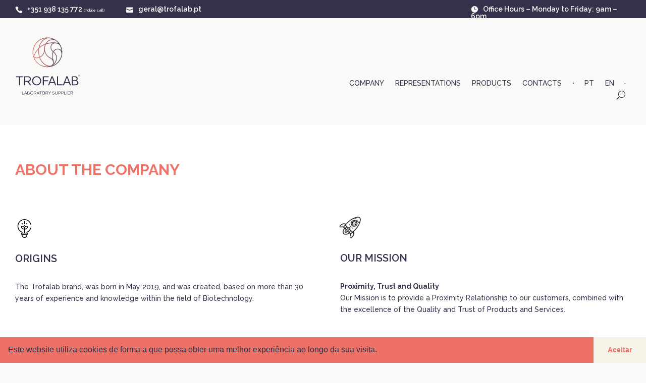

--- FILE ---
content_type: text/css
request_url: https://trofalab.pt/wp-content/plugins/baannng_notas/bnotas_style.css?ver=6.9
body_size: 1070
content:
/*
	bnotas_style
*/

	/* BAANNNG
		Costumize Style
	*/

	@import url('https://fonts.googleapis.com/css2?family=Titillium+Web:ital,wght@0,200;0,300;0,400;0,600;0,700;0,900;1,700&display=swap');

	.on {
		color: #82D337;
	}

	.paid {
		color: #c3efb8;
	}

	.red {
		color: #F71126 !important;
	}

	.blue {
		color:#0099FF;
	}

	.yellow {
		color: #F2C600;
		/* font-size:16px;
		text-decoration: underline; */
	}
	
	
	a {
		text-decoration: none;
	}
	.theendcap {
		margin-top: 25px;
		border: 1px #f2c1c5 dashed;
		padding: 5px 25px;
		text-align: center;
		background-color: #F71126;
		box-shadow: 3px 3px 9px -2px #aa061e;
	}

	.theend {
		color: #F71126;
		border: 1px #ffffff solid;
		background-color: white;
		border-radius: 25px;
		box-shadow: 6px 6px 5px 1px #aa061e;
		padding: 5px 25px;
		font-size: 1em;
		text-align: center;
		text-transform: uppercase;
	}
	.renovar {
		color: #ffffff ;
		font-size: 1em;
		text-align: center;
		text-transform: uppercase;
	}

	#renovacoes {
		font-family: 'Titillium Web', sans-serif;
		color:#8b8b8b;
		font-size:11px;
		font-weight: bold;
		margin:25px 0px 30px 0px;
		line-height: 15px;
	}

	#news-list {
		font-family: 'Titillium Web', sans-serif;
		width: 100%;
		max-height: 300px;
		margin-bottom:10px;
		padding-top: 5px;
		padding-bottom:5px;
		overflow-y:scroll;
		border-bottom:1px dotted #3fe17b;
		border-top:1px dotted #3fe17b;
	}

	#news-list b {
		color:#3fe17b !important;
	}
	#history-title {
		font-family: 'Titillium Web', sans-serif;
		color: #b2b2b2;
		font-weight:bold;
		margin-top:20px;
		margin-bottom:10px
	}
	#history {
		font-family: 'Titillium Web', sans-serif;
		width: 100%;
		height: 100px;
		margin-bottom:10px;
		overflow-y:scroll;
		border-bottom:1px dotted gray;
		color:#b2b2b2;}

	#note, #seguranca {
		font-family: 'Titillium Web', sans-serif;
		font-size: 11px;
	}

	#seguranca {
		font-family: 'Titillium Web', sans-serif;
		border-bottom: 1px dotted gray;
		color:#ff6d88;
		line-height:11px;
		margin-bottom: 15px;
		padding-bottom: 15px;
	}
	div#baannngnotas.postbox {
		font-family: 'Titillium Web', sans-serif;
		border-radius: 10px;
		border: 2px #FFF200 solid;
		background-color:#f6f7f8;
	}

	div#baannngnotas.postbox h2.hndle.ui-sortable-handle {
		background-color: #FFF200;
		border-radius: 10px 10px 0px 0px;
		border: 0px;}

	div#baannngnotas.postbox button.handlediv.button-link {
		height: 32px;
		color: black;
	}
	
	.hide,
	#baannngnotas.hide,
	#baannngnotas button[type=button].handle-order-higher,
	#baannngnotas button[type=button].handle-order-lower,
	#baannngnotas.postbox .handlediv {
		display: none !important;
	}


	div#baannngnotas.postbox .inside {
		font-family: 'Titillium Web', sans-serif;
		border: none;;
	}
	#baannngnotas_title {
		border-radius: 0px;
		border: double 4px #FFF200;
		font-weight: 700;
	}

	#baannngnotas_text {
		border-radius: 0px;
		border: double 4px #FFF200;
		font-weight: normal;
	}

	#baannngnotas > div.postbox-header > h2 > span > a.edit-box {
		font-family: 'Titillium Web', sans-serif;
		color:#0099FF;
		text-transform: uppercase;
		font-size: 8px;
		font-weight: 600;
		line-height: 18px !important;
		letter-spacing: -0.5px;
	}


	.modimg {
		display: block;
		width: fit-content;
		padding: 2px 5px;
		text-align: center;
		text-transform: uppercase;
		font-weight: 600;
		font-size: 11px;
		color: #dd9300;
		background-color: #FFF200;
		border-radius: 4px;
		border: solid 1px #ffce00;
		margin-bottom: 30px;
		box-shadow: 6px 6px 8px -5px color(srgb 0.49 0.443 0);
	}
	a.modimg {
		text-decoration: none;
	}
	a.modimg:hover {
		margin-top: 31px !important;
		margin-left: 1px !important;
		margin-bottom: 29px;
		box-shadow: 4px 4px 8px -5px color(srgb 0.49 0.443 0);
		color: #dd9300;
	}
	a.modimg:active{
		margin-top: 32px !important;
		margin-left: 2px !important;
		margin-bottom: 28px;
		font-weight: 700;
		box-shadow: 2px 2px 8px -5px color(srgb 0.49 0.443 0);
		color: #dd9300;
	}
	
	.blink {
		-webkit-animation: 4s blinker ease infinite;
		-moz-animation: 4s blinker ease infinite;
		-ms-animation: 4s blinker ease infinite;
		-o-animation: 4s blinker ease infinite;
		animation: 4s blinker ease infinite;
	  }
	
	  @keyframes "blinker" {
	
		from,
		to {
		  opacity: 0;
		}
	
		50% {
		  opacity: 1;
		}
	  }
	
	  @-moz-keyframes blinker {
	
		from,
		to {
		  opacity: 0.5;
		}
	
		50% {
		  opacity: 1;
		}
	  }
	
	  @-webkit-keyframes "blinker" {
	
		from,
		to {
		  opacity: 0.5;
		}
	
		50% {
		  opacity: 1;
		}
	  }
	
	  @-ms-keyframes "blinker" {
	
		from,
		to {
		  opacity: 0.5;
		}
	
		50% {
		  opacity: 1;
		}
	  }
	
	  @-o-keyframes "blinker" {
	
		from,
		to {
		  opacity: 0.5;
		}
	
		50% {
		  opacity: 1;
		}
	  }

--- FILE ---
content_type: text/css
request_url: https://trofalab.pt/wp-content/themes/Divi-Child/style.css?ver=4.27.5
body_size: 1375
content:
/*
 Theme Name:   Divi Child
 Theme URI:    http://elegantthemes.com/
 Description:  Divi Child Theme
 Author:       ElegantThemes
 Author URI:   http://elegantthemes.com
 Template:     Divi
 Version:      0.1.1
 License:      GNU General Public License v2 or later
 License URI:  http://www.gnu.org/licenses/gpl-2.0.html
 Tags: responsive-layout, one-column, two-columns, three-columns, four-columns, left-sidebar, right-sidebar, custom-background, custom-colors, featured-images, full-width-template, post-formats, rtl-language-support, theme-options, threaded-comments, translation-ready
 Text Domain:  divi-child-theme
*/

/* ==== Add your own styles below this line ====
 * -------------------------------------------- */

.trofalab_headerliner a,
.trofalab_headerliner a:hover,
.trofalab_headerliner a:visited {
	color: #f9f9f7;
	text-decoration: none;
}

.trofalab_slideshow_entrada .et_pb_slide_content {
	width: 100% !important;
}







/* BAANNNG
	Menu
*/
.et-menu-nav {
	margin-right: 10px;

}
.et-menu-nav::after {
	margin-left: 20px;
	content: '.';
}

li.menu-item.wpml-ls-slot-2.wpml-ls-item.wpml-ls-item-pt-pt.wpml-ls-menu-item.wpml-ls-first-item.menu-item-type-wpml_ls_menu_item.menu-item-object-wpml_ls_menu_item.menu-item-wpml-ls-2-pt-pt::before {
	margin-right: 20px;
	content: '·';
}
@media screen and (max-width: 1024px ) {
	.et-menu-nav::after {
		margin-left: auto;
		content: '';
	}

	li.menu-item.wpml-ls-slot-2.wpml-ls-item.wpml-ls-item-pt-pt.wpml-ls-menu-item.wpml-ls-first-item.menu-item-type-wpml_ls_menu_item.menu-item-object-wpml_ls_menu_item.menu-item-wpml-ls-2-pt-pt::before {
		margin-right: auto;
		content: '';
	}
}










/* FORMULÁRIOS */
.trofalab_form_red {
	color: #ed7165 !important;
	font-weight: 700;
	top: 0.2em;
	font-size: 160%;
}
.trofalab_form_label {
	font-family: 'Raleway', sans-serif;
	font-weight: 500;
	font-size: 12px;
	color: #34324b;
	text-transform: uppercase;
}

.trofalab_form_nome,
.trofalab_form_email,
.trofalab_form_telf,
.trofalab_form_empresa {
	width: 100%;
	padding: 15px !important;
	margin-bottom: 20px !important;
	border: none !important;
	background: linear-gradient(to right, #ee7266 30%, rgba(255, 255, 255, 0) 0%),
				linear-gradient(#ee7266 30%, rgba(255, 255, 255, 0) 0%),
				linear-gradient(to right, #ee7266 30%, rgba(255, 255, 255, 0) 0%),
				linear-gradient(#ee7266 30%, rgba(255, 255, 255, 0) 0%);
	background-position: top, right, bottom, left;
	background-repeat: repeat-x, repeat-y;
	background-size: 10px 1px, 1px 10px;
}

.trofalab_form_sendfield_col1,
.trofalab_form_sendfield_col2 {
	font-size: 9px;
}

.trofalab_form_sendfield_col1 {	float: left; width: 50%; line-height: 12px; }
.trofalab_form_sendfield_col2 {
	float: right;
	width: 45%;

}

span.wpcf7-list-item {
	margin: 0px !important;
}

div.wpcf7 .wpcf7-submit {
	-webkit-border-radius: 0px;
	-moz-border-radius: 0px;
	border-radius: 0px;
	border: none;
	height: 60px;
	line-height: 60px;
	color: #F6F3E8;
	width: 100%;
	font-size: 23px;
	letter-spacing: 5px;
	font-weight: 700;
	padding: 0px;
	background-color: #95AABC;
	text-decoration: none;
	display: inline-block;
	text-align: center;
	margin-top: 26px;
}
div.wpcf7 .wpcf7-submit:disabled {
	cursor: not-allowed;
	color: rgba(142, 188, 204, 0.46);
	background-color: rgba(149, 170, 187, 0.44);
}

div.wpcf7 .wpcf7-submit {
	cursor: pointer;
}


body.page-baannng-empresa .wpcf7 form .wpcf7-response-output,
body.page-baannng-entrada .wpcf7 form .wpcf7-response-output,
body.page-baannng-contactos .wpcf7 form .wpcf7-response-output,
body.page-baannng-company .wpcf7 form .wpcf7-response-output,
body.page-baannng-home .wpcf7 form .wpcf7-response-output,
body.page-baannng-contacts .wpcf7  form .wpcf7-response-output {
	position: relative;
	margin-top: 110px !important;
	margin: 0px;
	width: 100%;
	padding: 0px;
	text-align: center;
}
body.page-baannng-empresa .wpcf7-not-valid-tip,
body.page-baannng-company .wpcf7-not-valid-tip {
	margin-top: -18px;
}









/* FORMULÁRIO CONTACTOS */
#wpcf7-f669-p129-o1 > form > div.trofalab_form > div.trofalab_form_line3,
#wpcf7-f864-p804-o1 > form > div.trofalab_form > div.trofalab_form_line3 {
	display: flex;
    width: 100%;
    height: 195px;
}
.tfl_col1,
.tfl_col2 {
	width: 50%;
	padding: 0px 20px;
}
.tfl_col1 { float: left; }
.tfl_col2 { float: right; }

.trofalab_form_sendfield.tfl_col2 {
	margin-top: auto;
}

.trofalab_form_mensagem {
	width: 100%;
	border: none;
    background: linear-gradient(to right, #ee7266 30%, rgba(255, 255, 255, 0) 0%), linear-gradient(#ee7266 30%, rgba(255, 255, 255, 0) 0%), linear-gradient(to right, #ee7266 30%, rgba(255, 255, 255, 0) 0%), linear-gradient(#ee7266 30%, rgba(255, 255, 255, 0) 0%);
    background-position: top, right, bottom, left;
    background-repeat: repeat-x, repeat-y;
    background-size: 10px 1px, 1px 10px;
}

.bgtl_contactos {
	font-size: 7px;
}
.page-baannng-contacto .bgtl_contactos p:not(:first-child),
.page-baannng-contacts .bgtl_contactos p:not(:first-child) {
	padding: 0px !important;
	height: 45px;
}
.page-baannng-contacto .bgtl_contactos span,
.page-baannng-contacts .bgtl_contactos span {
	position: relative;
	top: -18px;
}
.bgtl_rodapetelefonescol {
	margin-left: 2%;
	width: 18% !important;
}
.bgtl_rodapetelefonescol_en {
	margin-left: 4%;
	width: 16% !important;
}

--- FILE ---
content_type: text/css
request_url: https://trofalab.pt/wp-content/et-cache/815/et-core-unified-tb-968-tb-982-deferred-815.min.css?ver=1765043462
body_size: 520
content:
.et_pb_row_0_tb_footer.et_pb_row{padding-right:20px!important;padding-left:20px!important;padding-right:20px;padding-left:20px}.et_pb_row_0_tb_footer,body #page-container .et-db #et-boc .et-l .et_pb_row_0_tb_footer.et_pb_row,body.et_pb_pagebuilder_layout.single #page-container #et-boc .et-l .et_pb_row_0_tb_footer.et_pb_row,body.et_pb_pagebuilder_layout.single.et_full_width_page #page-container #et-boc .et-l .et_pb_row_0_tb_footer.et_pb_row{width:100%}.et_pb_image_0_tb_footer .et_pb_image_wrap img,.et_pb_image_1_tb_footer .et_pb_image_wrap img{height:130px;min-height:auto}.et_pb_image_0_tb_footer{padding-top:0px;padding-right:0px;padding-bottom:0px;padding-left:0px;margin-top:0px!important;margin-right:0px!important;margin-bottom:0px!important;margin-left:0px!important;text-align:left;margin-left:0}.et_pb_image_0_tb_footer .et_pb_image_wrap,.et_pb_image_1_tb_footer .et_pb_image_wrap{display:block}.et_pb_text_0_tb_footer,.et_pb_text_3_tb_footer{margin-top:80px!important}.et_pb_text_1_tb_footer{border-width:0px;margin-top:80px!important}.et_pb_text_2_tb_footer{font-size:1em;margin-top:80px!important}.et_pb_image_1_tb_footer{text-align:left;margin-left:0}.et_pb_text_5_tb_footer{border-width:0px}.et_pb_column_3_tb_footer{padding-right:0px;padding-left:0px}.et_pb_image_0_tb_footer.et_pb_module,.et_pb_image_1_tb_footer.et_pb_module{margin-left:0px!important;margin-right:auto!important}@media only screen and (min-width:981px){.et_pb_row_0_tb_footer,body #page-container .et-db #et-boc .et-l .et_pb_row_0_tb_footer.et_pb_row,body.et_pb_pagebuilder_layout.single #page-container #et-boc .et-l .et_pb_row_0_tb_footer.et_pb_row,body.et_pb_pagebuilder_layout.single.et_full_width_page #page-container #et-boc .et-l .et_pb_row_0_tb_footer.et_pb_row{max-width:1580px}.et_pb_image_0_tb_footer,.et_pb_image_1_tb_footer{width:130px;max-width:130px}.et_pb_text_1_tb_footer{width:16vw;max-width:16vw}.et_pb_text_2_tb_footer{max-width:100%}.et_pb_row_1_tb_footer{display:none!important}}@media only screen and (max-width:980px){.et_pb_image_0_tb_footer .et_pb_image_wrap img,.et_pb_image_1_tb_footer .et_pb_image_wrap img{min-height:auto;width:auto}.et_pb_image_0_tb_footer,.et_pb_image_1_tb_footer{width:130px;max-width:130px}.et_pb_text_1_tb_footer{margin-top:0px!important;width:100%;max-width:100%}.et_pb_text_2_tb_footer{margin-top:0px!important;margin-left:0%!important;max-width:100%}.et_pb_text_3_tb_footer{margin-top:0px!important}.et_pb_image_0_tb_footer.et_pb_module,.et_pb_image_1_tb_footer.et_pb_module{margin-left:0px!important;margin-right:auto!important}}@media only screen and (min-width:768px) and (max-width:980px){.et_pb_row_0_tb_footer{display:none!important}}@media only screen and (max-width:767px){.et_pb_row_0_tb_footer{display:none!important}.et_pb_image_0_tb_footer .et_pb_image_wrap img,.et_pb_image_1_tb_footer .et_pb_image_wrap img{min-height:auto;width:auto}.et_pb_text_0_tb_footer{margin-top:0px!important}.et_pb_image_0_tb_footer.et_pb_module,.et_pb_image_1_tb_footer.et_pb_module{margin-left:0px!important;margin-right:auto!important}}.et_pb_text_8.et_pb_text,.et_pb_text_8 h1{color:#ee7266!important}.et_pb_text_8{font-family:'Raleway',Helvetica,Arial,Lucida,sans-serif;font-weight:500;text-transform:uppercase}.et_pb_text_8 h2{font-weight:600;color:#ee7266!important}.et_pb_text_9.et_pb_text{color:#34324b!important}.et_pb_text_9{font-family:'Raleway',Helvetica,Arial,Lucida,sans-serif;font-weight:500}.et_pb_column_7{border-style:dotted;border-left-width:1px;border-left-color:#ee7266;padding-left:55px}@media only screen and (max-width:980px){.et_pb_column_7{border-left-width:0px;border-left-color:#ee7266;padding-left:0px}}@media only screen and (max-width:767px){.et_pb_column_7{border-left-width:0px;border-left-color:#ee7266}}

--- FILE ---
content_type: text/javascript
request_url: https://trofalab.pt/wp-content/themes/Divi-Child/js/baannng-cookies/bcman.js?ver=6.9
body_size: 169
content:
window.addEventListener("load", function() {
	window.cookieconsent.initialise({
		  "palette": {
		    "popup": {
		      "background": "#ed7165",
		      "text": "#33324c"
		    },
		    "button": {
		      "background": "#f5f2e7",
		      "text": "#ed7165"
		    }
		  },
		  "theme": "edgeless",
		  "type": "info",
		  "content": {
		    "message": "Este website utiliza cookies de forma a que possa obter uma melhor experiência ao longo da sua visita.",
		    "dismiss": "Aceitar",
		    "deny": "Rejeitar",
		    "link": " ",
		    "href": " "
		  }
	});
});

--- FILE ---
content_type: image/svg+xml
request_url: https://trofalab.pt/wp-content/uploads/2020/06/Trofalab_Logo_512px.svg
body_size: 3917
content:
<?xml version="1.0" encoding="UTF-8"?>
<svg xmlns="http://www.w3.org/2000/svg" xmlns:xlink="http://www.w3.org/1999/xlink" viewBox="0 0 512 512">
  <defs>
    <style>.cls-1{fill:none;}.cls-2{fill:#33324c;}.cls-3{fill:url(#Gradiente_sem_nome_18);}</style>
    <linearGradient id="Gradiente_sem_nome_18" x1="136.29" y1="149.04" x2="368.1" y2="149.04" gradientUnits="userSpaceOnUse">
      <stop offset="0" stop-color="#ed7165"></stop>
      <stop offset="1" stop-color="#33324c"></stop>
    </linearGradient>
  </defs>
  <title>Asset 19@300</title>
  <g id="Layer_2" data-name="Layer 2">
    <g id="Layer_1-2" data-name="Layer 1">
      <rect class="cls-1" width="512" height="512"></rect>
      <path class="cls-2" d="M54.45,455.86a1.36,1.36,0,0,1,1.39-1.36,1.38,1.38,0,0,1,1.39,1.36v20.19H68.59a1.24,1.24,0,0,1,0,2.48H55.84a1.37,1.37,0,0,1-1.39-1.36Z"></path>
      <path class="cls-2" d="M87.43,472.68H76.18l-2.12,5.19a1.36,1.36,0,0,1-1.39,1,1.26,1.26,0,0,1-1.33-1.29,2.42,2.42,0,0,1,.21-.73l8.36-20.93a2,2,0,0,1,3.87,0l8.32,20.93a2.05,2.05,0,0,1,.18.73,1.28,1.28,0,0,1-1.4,1.29,1.37,1.37,0,0,1-1.39-1Zm-10.55-2.27H86.7l-4.91-12.32Z"></path>
      <path class="cls-2" d="M105.72,478.53h-8.5a1.37,1.37,0,0,1-1.39-1.36v-21a1.37,1.37,0,0,1,1.39-1.36h7.18c3.65,0,7.2,1.88,7.2,6a5.31,5.31,0,0,1-3.1,5.22v.07a5.79,5.79,0,0,1,5,6.06C113.55,476.61,109.72,478.53,105.72,478.53ZM104,457.08H98.62v8.25h5.81c2.3,0,4.39-1.12,4.39-4.18C108.82,458.4,106.55,457.08,104,457.08Zm1.7,10.51H98.62v8.64h6.54c3,0,5.54-1.08,5.57-4.35C110.73,469.54,109.13,467.59,105.68,467.59Z"></path>
      <path class="cls-2" d="M130,478.88a12.19,12.19,0,1,1,12.4-12.16A12.22,12.22,0,0,1,130,478.88Zm0-21.77a9.6,9.6,0,1,0,9.48,9.61A9.48,9.48,0,0,0,130,457.11Z"></path>
      <path class="cls-2" d="M150.05,477.52a1.4,1.4,0,0,1-1.4,1.36,1.37,1.37,0,0,1-1.39-1.36V456.17a1.37,1.37,0,0,1,1.39-1.36H157a9.9,9.9,0,0,1,5.78,1.36,7.36,7.36,0,0,1,0,11.56,7.67,7.67,0,0,1-3.41,1.4l5.81,7.41a1.45,1.45,0,0,1,.38.94,1.43,1.43,0,0,1-1.42,1.4,1.51,1.51,0,0,1-1.19-.67l-6.79-8.95h-6.12Zm0-20.34v9.75h6.54a8,8,0,0,0,4.08-.8,5.09,5.09,0,0,0,.06-8.12,7.67,7.67,0,0,0-4.07-.83Z"></path>
      <path class="cls-2" d="M184.31,472.68H173.06l-2.12,5.19a1.37,1.37,0,0,1-1.4,1,1.26,1.26,0,0,1-1.32-1.29,2.42,2.42,0,0,1,.21-.73l8.36-20.93a1.89,1.89,0,0,1,1.92-1.43,1.92,1.92,0,0,1,1.95,1.43L189,476.86a2,2,0,0,1,.17.73,1.27,1.27,0,0,1-1.39,1.29,1.37,1.37,0,0,1-1.39-1Zm-10.55-2.27h9.82l-4.91-12.32Z"></path>
      <path class="cls-2" d="M198.59,457.29v20.23a1.39,1.39,0,0,1-2.78,0V457.29H188.6a1.24,1.24,0,0,1,0-2.48h17.24a1.24,1.24,0,0,1,0,2.48Z"></path>
      <path class="cls-2" d="M221,478.88a12.19,12.19,0,1,1,12.4-12.16A12.23,12.23,0,0,1,221,478.88Zm0-21.77a9.6,9.6,0,1,0,9.47,9.61A9.48,9.48,0,0,0,221,457.11Z"></path>
      <path class="cls-2" d="M241.05,477.52a1.4,1.4,0,0,1-1.4,1.36,1.37,1.37,0,0,1-1.39-1.36V456.17a1.37,1.37,0,0,1,1.39-1.36H248a9.93,9.93,0,0,1,5.79,1.36,7.36,7.36,0,0,1,0,11.56,7.67,7.67,0,0,1-3.41,1.4l5.81,7.41a1.47,1.47,0,0,1,.39.94,1.44,1.44,0,0,1-1.43,1.4,1.51,1.51,0,0,1-1.19-.67l-6.79-8.95h-6.12Zm0-20.34v9.75h6.54a8,8,0,0,0,4.08-.8,5.1,5.1,0,0,0,.07-8.12,7.73,7.73,0,0,0-4.08-.83Z"></path>
      <path class="cls-2" d="M270.26,468.12v9.4a1.39,1.39,0,0,1-2.78,0v-9.4l-8.08-11.36a1.73,1.73,0,0,1-.31-.94,1.31,1.31,0,0,1,1.35-1.32,1.43,1.43,0,0,1,1.22.69l7.21,10.14,7.25-10.14a1.4,1.4,0,0,1,1.21-.69,1.33,1.33,0,0,1,1.36,1.32,1.94,1.94,0,0,1-.28,1Z"></path>
      <path class="cls-2" d="M304.73,458.43c-.63,0-1.26-.52-2.37-.9a10,10,0,0,0-3.48-.63c-3.59,0-5.33,1.36-5.33,3.83,0,1.74,1.32,2.75,3.42,3.52,2.36.87,4.8,1.18,7,2.44a5.77,5.77,0,0,1,3.06,5.15c0,4.46-3.45,7-8.43,7a15.51,15.51,0,0,1-6.76-1.68c-.69-.38-1.32-.87-1.32-1.6a1.32,1.32,0,0,1,1.36-1.36c.59,0,1,.59,2.54,1.29a9.43,9.43,0,0,0,4.18.94c3.76,0,5.43-1.91,5.43-4.38,0-1.82-1.28-2.9-3-3.63-2.09-.9-4.39-1.22-6.9-2.44a5.57,5.57,0,0,1-3.51-5.22c0-3.9,2.92-6.3,8.39-6.3a14.75,14.75,0,0,1,5.43,1c.83.35,1.6.87,1.6,1.63A1.25,1.25,0,0,1,304.73,458.43Z"></path>
      <path class="cls-2" d="M327.09,474.24a7.9,7.9,0,0,0,1.77-5.43V455.86a1.37,1.37,0,0,1,1.4-1.36,1.39,1.39,0,0,1,1.39,1.36v13.3a9.8,9.8,0,0,1-2.29,6.72c-1.71,1.91-4.36,3-7.74,3s-6-1.09-7.73-3a9.76,9.76,0,0,1-2.3-6.72v-13.3a1.39,1.39,0,0,1,1.4-1.36,1.36,1.36,0,0,1,1.39,1.36v12.95a7.9,7.9,0,0,0,1.78,5.43,6.9,6.9,0,0,0,5.43,2.13A7,7,0,0,0,327.09,474.24Z"></path>
      <path class="cls-2" d="M347.11,454.81a8.54,8.54,0,0,1,5.47,1.67,7.59,7.59,0,0,1,2.78,6.13,7.69,7.69,0,0,1-3,6.31,9.21,9.21,0,0,1-5.61,1.49h-6.51v7.11a1.4,1.4,0,0,1-2.79,0V456.17a1.39,1.39,0,0,1,1.39-1.36Zm3.41,3.52a6.13,6.13,0,0,0-3.83-1.08h-6.44V468h6.06a7.24,7.24,0,0,0,4.07-.94,5.17,5.17,0,0,0,2.16-4.42A4.88,4.88,0,0,0,350.52,458.33Z"></path>
      <path class="cls-2" d="M369.57,454.81a8.52,8.52,0,0,1,5.47,1.67,7.56,7.56,0,0,1,2.79,6.13,7.67,7.67,0,0,1-3,6.31,9.21,9.21,0,0,1-5.61,1.49h-6.51v7.11a1.39,1.39,0,0,1-2.78,0V456.17a1.39,1.39,0,0,1,1.39-1.36Zm3.41,3.52a6.11,6.11,0,0,0-3.83-1.08h-6.44V468h6.06a7.28,7.28,0,0,0,4.08-.94,5.19,5.19,0,0,0,2.15-4.42A4.86,4.86,0,0,0,373,458.33Z"></path>
      <path class="cls-2" d="M382.39,455.86a1.36,1.36,0,0,1,1.39-1.36,1.39,1.39,0,0,1,1.4,1.36v20.19h11.35a1.24,1.24,0,0,1,0,2.48H383.78a1.37,1.37,0,0,1-1.39-1.36Z"></path>
      <path class="cls-2" d="M401.62,455.86a1.4,1.4,0,0,1,2.79,0v21.66a1.4,1.4,0,0,1-2.79,0Z"></path>
      <path class="cls-2" d="M413.1,476.05h13.27a1.24,1.24,0,0,1,0,2.48H411.7a1.37,1.37,0,0,1-1.39-1.36v-21a1.37,1.37,0,0,1,1.39-1.36h14.67a1.24,1.24,0,0,1,0,2.48H413.1v8.11h11.46a1.24,1.24,0,0,1,1.21,1.25,1.21,1.21,0,0,1-1.21,1.22H413.1Z"></path>
      <path class="cls-2" d="M434.73,477.52a1.4,1.4,0,0,1-1.4,1.36,1.37,1.37,0,0,1-1.39-1.36V456.17a1.37,1.37,0,0,1,1.39-1.36h8.32a9.9,9.9,0,0,1,5.78,1.36,7.36,7.36,0,0,1,0,11.56,7.67,7.67,0,0,1-3.41,1.4l5.81,7.41a1.45,1.45,0,0,1,.38.94,1.43,1.43,0,0,1-1.42,1.4,1.51,1.51,0,0,1-1.19-.67l-6.79-8.95h-6.12Zm0-20.34v9.75h6.54a8,8,0,0,0,4.08-.8,5.09,5.09,0,0,0,.06-8.12,7.67,7.67,0,0,0-4.07-.83Z"></path>
      <path class="cls-2" d="M38.27,343.65v59.54a4,4,0,0,1-8,0V343.65H9.51a3.64,3.64,0,0,1,0-7.28h49.6a3.65,3.65,0,0,1,0,7.28Z"></path>
      <path class="cls-2" d="M78.08,403.19a4.05,4.05,0,0,1-4,4,4,4,0,0,1-4-4V340.36a4,4,0,0,1,4-4H98c6.61,0,12,.82,16.63,4,5,3.39,8.12,9.13,8.12,17.32,0,7.59-3.1,13-8,16.71a21.62,21.62,0,0,1-9.82,4.1l16.74,21.83a4.43,4.43,0,0,1,1.1,2.77,4.15,4.15,0,0,1-4.1,4.1,4.28,4.28,0,0,1-3.42-1.95L95.71,378.9H78.08Zm0-59.85V372H96.92c4.61,0,8.41-.42,11.72-2.37,3.51-2.14,5.91-5.84,5.91-12,0-5.94-2.3-9.83-5.71-11.88s-7.21-2.46-11.72-2.46Z"></path>
      <path class="cls-2" d="M168.1,407.19a35.87,35.87,0,1,1,35.68-35.77A35.55,35.55,0,0,1,168.1,407.19Zm0-64.05c-15.33,0-27.16,12.81-27.16,28.28s11.83,28.18,27.16,28.18,27.26-12.71,27.26-28.18S183.43,343.14,168.1,343.14Z"></path>
      <path class="cls-2" d="M259.14,336.37a3.64,3.64,0,0,1,0,7.28H224.06v23.88h30.16a3.67,3.67,0,0,1,3.51,3.68,3.59,3.59,0,0,1-3.51,3.59H224.06v28.39a4,4,0,0,1-8,0V340.36a4.05,4.05,0,0,1,4-4Z"></path>
      <path class="cls-2" d="M304.86,388.94H272.49l-6.11,15.27c-.71,1.85-1.81,3-4,3a3.65,3.65,0,0,1-3.81-3.79,7.17,7.17,0,0,1,.6-2.16l24-61.59c.9-2.35,2.31-4.2,5.51-4.2s4.71,1.85,5.61,4.2l23.95,61.59a6.16,6.16,0,0,1,.5,2.16,3.69,3.69,0,0,1-4,3.79,4,4,0,0,1-4-3Zm-30.37-6.66h28.26L288.62,346Z"></path>
      <path class="cls-2" d="M327.13,339.44a4,4,0,0,1,4-4,4.05,4.05,0,0,1,4,4v59.44h32.67a3.65,3.65,0,0,1,0,7.28H331.14a4,4,0,0,1-4-4Z"></path>
      <path class="cls-2" d="M420.16,388.94H387.79l-6.11,15.27c-.71,1.85-1.81,3-4,3a3.64,3.64,0,0,1-3.8-3.79,7.17,7.17,0,0,1,.6-2.16l24.05-61.59c.9-2.35,2.31-4.2,5.51-4.2s4.71,1.85,5.61,4.2l23.95,61.59a6.16,6.16,0,0,1,.5,2.16,3.69,3.69,0,0,1-4,3.79,4,4,0,0,1-4-3Zm-30.37-6.66h28.26L403.92,346Z"></path>
      <path class="cls-2" d="M470.89,406.16H446.44a4,4,0,0,1-4-4V340.36a4,4,0,0,1,4-4h20.64c10.52,0,20.75,5.53,20.75,17.73,0,7.89-3.61,12.92-8.92,15.37v.2c9.62,1.95,14.53,8.72,14.53,17.84C493.44,400.52,482.42,406.16,470.89,406.16Zm-5-63.13H450.45v24.29h16.73c6.62,0,12.63-3.28,12.63-12.3C479.81,346.92,473.3,343,465.88,343Zm4.91,31H450.45v25.41h18.84c8.51,0,15.93-3.17,16-12.81C485.32,379.72,480.71,374,470.79,374Z"></path>
      <path class="cls-2" d="M499.3,337.07a6.84,6.84,0,1,1,6.7-6.81A6.77,6.77,0,0,1,499.3,337.07Zm0-.89a5.94,5.94,0,1,0-5.78-5.92A5.87,5.87,0,0,0,499.3,336.18Zm-2.69-8.91a.43.43,0,0,1,.47-.44h2.44c1.35,0,2.48.52,2.48,2a1.9,1.9,0,0,1-1.6,1.94l1.45,1.9a.88.88,0,0,1,.26.48.44.44,0,0,1-.48.45c-.21,0-.32-.11-.51-.37l-1.74-2.39h-1.82v2.28a.48.48,0,1,1-.95,0Zm2.84.37h-1.89V330h1.82c1,0,1.67-.29,1.67-1.19S500.4,327.64,499.45,327.64Z"></path>
      <path class="cls-3" d="M367.14,163.62A115.78,115.78,0,0,0,272.41,34.88C209.28,23.84,149,66,138,128.75,127,191.7,169.14,252,231.9,263.14A116.94,116.94,0,0,0,252.41,265a114.42,114.42,0,0,0,40-7.27c.64-.2,1.29-.36,1.93-.58a2.34,2.34,0,0,0,.43-.26,117.53,117.53,0,0,0,23.77-12.8,115.15,115.15,0,0,0,47.75-74.77c.24-1.39.44-2.78.63-4.17a2.28,2.28,0,0,0,.25-1C367.16,163.94,367.14,163.79,367.14,163.62ZM232.25,241.39c-17.5-12.38-30.73-30.66-38.53-52.18,16.77-7.81,31-23.67,36.15-46.87,3.31,13.65,10.59,30.18,26.55,42,3.78,2.8,7.84,5.27,11.76,7.66,14.19,8.65,27.59,16.85,27.81,39.84a28,28,0,0,1-9.5,18.26,37.4,37.4,0,0,1-17.49,4.6,49.48,49.48,0,0,1-10.41-.9A79.22,79.22,0,0,1,232.25,241.39Zm-85.19-56.91c4.21-14.65,15.61-39.34,35.09-60.91A153.16,153.16,0,0,0,181,142.7a142.08,142.08,0,0,0,6.83,43.87,53.73,53.73,0,0,1-19,3.53c-8.7,0-20.2-3.65-21.44-5.31A1.82,1.82,0,0,0,147.06,184.48ZM185.7,142.7a148.39,148.39,0,0,1,2.06-25,127.48,127.48,0,0,1,40.43-27.59c1.75-.73,3.55-1.43,5.37-2.11a83.21,83.21,0,0,0-6.41,32.52c0,.7,0,1.54,0,2.46,0,0,0,.05,0,.08,0,31.43-15.66,52.42-35,61.67A137.63,137.63,0,0,1,185.7,142.7Zm105.94,57.44c.52,2,1,4.07,1.53,6.1-5.82-8.11-14.25-13.26-22.52-18.31-3.84-2.33-7.8-4.75-11.42-7.42-25.37-18.76-27.34-50.68-27.34-60a77.35,77.35,0,0,1,7.88-34.72A188,188,0,0,1,298,76.43c-13.32,5.09-21.8,17.39-21.8,33.32,0,16.67,8.72,26.47,18.1,35.31a60.17,60.17,0,0,0-7.18,29.19C287.09,182.34,289.3,191,291.64,200.14Zm9,32.82a2.38,2.38,0,0,0,.12-.59c0-.06,0-.1,0-.16C302,221.44,299,209.8,296.23,199c-2.27-8.86-4.41-17.23-4.41-24.72A55.25,55.25,0,0,1,298,148.51c11.36,10.49,23,21.45,23,44.14,0,16.71-9.14,36.15-22.51,48.75A35,35,0,0,0,300.62,233ZM280.9,109.75c0-18.33,13-31.14,31.48-31.14,7.76,0,26.92,1.67,37.32,17.11,0,0,.07,0,.09.09a110.19,110.19,0,0,1,13.34,46.1,36,36,0,0,0-7.86-12c-6.38-6.24-15-9.45-24.68-9.26-12.38.23-25.29,7.58-33.81,20.24C287.91,132.5,280.9,124.18,280.9,109.75ZM339,79.53C314.86,68,275.8,70,243.22,79.73a61.09,61.09,0,0,1,12.42-14.12c14.2-11.77,32.82-15.91,53.86-12A109.94,109.94,0,0,1,339,79.53Zm-41.15-32C280.47,46.8,265,51.68,252.62,62a66.81,66.81,0,0,0-16.14,19.93c-3.47,1.2-6.86,2.47-10.12,3.84a129.52,129.52,0,0,0-37,23.91c12.6-53,54.22-71.35,70.19-71.35a2.07,2.07,0,0,0,.61-.12,112.35,112.35,0,0,1,11.43,1.38A110.53,110.53,0,0,1,297.83,47.54Zm-155.13,82c8.58-49.06,48.57-84.94,95.86-90.82-22,9.94-47.32,34.56-55.15,76.63a175.91,175.91,0,0,0-38.79,61.33A110.93,110.93,0,0,1,142.7,129.56Zm90,128.92a111.15,111.15,0,0,1-83.26-67.3,64.26,64.26,0,0,0,19.34,3.66,58.75,58.75,0,0,0,20.54-3.79c8.15,22.32,21.93,41.3,40.16,54.21a90,90,0,0,0,12.29,7.29s.08.08.14.11a65.89,65.89,0,0,0,15.45,5.71c2.06.52,4.11.93,6.17,1.26A111.77,111.77,0,0,1,232.73,258.48Zm83.09-18.32A112.47,112.47,0,0,1,291.76,253l-1.29.4c20.37-11.66,35.2-38.06,35.2-60.7,0-25-13.21-37.22-24.87-48l-.38-.35c7.59-11.66,19.14-18.7,30.26-18.91,8.56,0,15.83,2.58,21.27,7.92,6.72,6.58,10.31,16.95,10.45,30-.23,1.72-.48,3.43-.79,5.15A110.4,110.4,0,0,1,315.82,240.16Z"></path>
    </g>
  </g>
</svg>

--- FILE ---
content_type: image/svg+xml
request_url: https://trofalab.pt/wp-content/uploads/2020/08/Trofalab_Icon_Empresa_flyer-2.svg
body_size: 1943
content:
<?xml version="1.0" encoding="UTF-8"?>
<svg xmlns="http://www.w3.org/2000/svg" height="512pt" viewBox="0 -36 512 511" width="512pt">
  <path d="m498.449219 14.839844c-8.910157-9.113282-21.296875-14.339844-34.042969-14.339844h-336.65625c-26.242188 0-47.59375 21.351562-47.59375 47.59375v321.125h-72.640625c-4.152344 0-7.515625 3.363281-7.515625 7.515625v16.03125c0 26.242187 21.351562 47.59375 47.59375 47.59375h336.65625c26.242188 0 47.59375-21.351563 47.59375-47.59375v-180.683594c0-4.152343-3.363281-7.515625-7.515625-7.515625s-7.515625 3.363282-7.515625 7.515625v180.683594c0 17.957031-14.605469 32.5625-32.5625 32.5625s-32.5625-14.605469-32.5625-32.5625v-16.03125c0-4.152344-3.363281-7.515625-7.515625-7.515625h-248.984375v-321.125c0-17.957031 14.605469-32.5625 32.5625-32.5625h301.980469c-8.007813 8.519531-12.917969 19.976562-12.917969 32.5625v129.25c0 4.152344 3.363281 7.515625 7.515625 7.515625s7.515625-3.363281 7.515625-7.515625v-97.6875h72.640625c4.152344 0 7.515625-3.363281 7.515625-7.515625v-24.046875c0-12.503906-4.8125-24.316406-13.550781-33.253906zm-148.875 410.488281h-301.980469c-17.957031 0-32.5625-14.605469-32.5625-32.5625v-8.515625h321.625v8.515625c0 12.585937 4.910156 24.042969 12.917969 32.5625zm147.394531-360.703125h-65.125v-16.53125c0-17.957031 14.605469-32.5625 32.5625-32.5625.273438-.007812.542969.015625.816406.019531 17.507813.433594 31.746094 15.03125 31.746094 32.542969zm0 0"></path>
  <path d="m390.136719 105.007812c-.882813-2.71875-3.234375-4.703124-6.066407-5.113281l-17.808593-2.585937-7.964844-16.140625c-1.265625-2.5625-3.878906-4.1875-6.742187-4.1875-2.859376 0-5.472657 1.625-6.738282 4.1875l-7.960937 16.140625-17.8125 2.585937c-6.035157.878907-8.539063 8.550781-4.164063 12.820313l12.886719 12.558594-3.039063 17.738281c-1.035156 6.003906 5.484376 10.769531 10.902344 7.921875l15.925782-8.375 15.929687 8.375c5.40625 2.84375 11.9375-1.910156 10.90625-7.921875l-3.042969-17.738281 12.886719-12.558594c2.050781-2 2.785156-4.984375 1.902344-7.707032zm-28.109375 12.261719c-1.773438 1.726563-2.578125 4.210938-2.160156 6.652344l1.136718 6.621094-5.949218-3.128907c-1.097657-.574218-2.296876-.859374-3.5-.859374-1.199219 0-2.398438.285156-3.496094.859374l-5.949219 3.128907 1.136719-6.621094c.421875-2.441406-.386719-4.925781-2.160156-6.652344l-4.8125-4.691406 6.652343-.96875c2.445313-.355469 4.5625-1.894531 5.65625-4.109375l2.972657-6.027344 2.976562 6.027344c1.09375 2.21875 3.210938 3.753906 5.65625 4.109375l6.652344.96875zm0 0"></path>
  <path d="m293.949219 52.578125c-.886719-2.722656-3.238281-4.703125-6.066407-5.117187l-17.808593-2.585938-7.964844-16.136719c-2.703125-5.476562-10.777344-5.476562-13.480469 0l-7.960937 16.136719-17.808594 2.585938c-6.039063.878906-8.542969 8.550781-4.167969 12.820312l12.890625 12.558594-3.042969 17.738281c-1.035156 6.015625 5.496094 10.765625 10.902344 7.921875l15.929688-8.371094 15.929687 8.371094c5.414063 2.847656 11.933594-1.917969 10.902344-7.921875l-3.042969-17.738281 12.886719-12.558594c2.046875-2 2.785156-4.984375 1.902344-7.703125zm-28.109375 12.257813c-1.773438 1.726562-2.578125 4.214843-2.160156 6.652343l1.136718 6.625-5.949218-3.128906c-1.097657-.574219-2.296876-.863281-3.5-.863281-1.199219 0-2.398438.289062-3.496094.863281l-5.949219 3.128906 1.136719-6.625c.417968-2.4375-.390625-4.925781-2.160156-6.652343l-4.8125-4.691407 6.652343-.964843c2.445313-.355469 4.5625-1.894532 5.65625-4.113282l2.972657-6.027344 2.976562 6.027344c1.09375 2.21875 3.210938 3.757813 5.65625 4.113282l6.652344.964843zm0 0"></path>
  <path d="m136.601562 150.359375c2.3125 1.679687 5.378907 1.902344 7.910157.574219l15.929687-8.375 15.929688 8.375c5.417968 2.847656 11.933594-1.917969 10.902344-7.921875l-3.042969-17.738281 12.886719-12.5625c4.378906-4.265626 1.875-11.941407-4.164063-12.816407l-17.808594-2.589843-7.964843-16.136719c-2.703126-5.476563-10.773438-5.476563-13.476563 0l-7.964844 16.136719-17.808593 2.589843c-6.035157.875-8.539063 8.550781-4.164063 12.816407l12.886719 12.5625-3.042969 17.738281c-.484375 2.816406.675781 5.667969 2.992187 7.347656zm15.210938-38.75c2.445312-.351563 4.5625-1.890625 5.65625-4.109375l2.976562-6.027344 2.972657 6.027344c1.09375 2.21875 3.210937 3.753906 5.65625 4.109375l6.652343.96875-4.8125 4.691406c-1.773437 1.726563-2.582031 4.214844-2.160156 6.652344l1.136719 6.621094-5.949219-3.125c-2.191406-1.152344-4.804687-1.152344-6.996094 0l-5.949218 3.128906 1.136718-6.625c.417969-2.4375-.390624-4.925781-2.160156-6.652344l-4.8125-4.691406zm0 0"></path>
  <path d="m191.058594 164.933594c-6.023438 7.714844-8.117188 17.585937-5.742188 27.082031l8.335938 33.347656v31.136719c0 1.96875.808594 3.921875 2.203125 5.3125 1.070312 1.074219 26.648437 26.25 61.421875 26.25 34.777344 0 60.351562-25.175781 61.425781-26.25 1.390625-1.390625 2.199219-3.34375 2.199219-5.3125v-31.136719l8.335937-33.347656c2.375-9.496094.28125-19.367187-5.742187-27.078125-6.023438-7.714844-15.089844-12.140625-24.875-12.140625h-12.617188c.804688-12.128906-.957031-21.507813-5.3125-28.316406-3.433594-5.363281-10.28125-11.761719-23.414062-11.761719-13.132813 0-19.980469 6.398438-23.414063 11.761719-4.355469 6.804687-6.117187 16.1875-5.3125 28.316406h-12.613281c-9.789062 0-18.855469 4.425781-24.878906 12.136719zm114.8125 67.019531v17.03125h-97.1875v-17.03125zm-48.59375 41.078125c-12.617188 0-23.992188-4.257812-32.769532-9.015625h65.539063c-8.773437 4.757813-20.152344 9.015625-32.769531 9.015625zm41.34375-105.203125c10.585937 0 18.609375 10.257813 16.039062 20.539063l-7.140625 28.554687h-38.859375c2.964844-7.300781 6.886719-17.675781 10.28125-29.03125 2.164063-7.234375 3.828125-13.90625 5.023438-20.0625zm-52.097656-35.246094c1.328124-2.074219 3.886718-4.832031 10.753906-4.832031 6.867187 0 9.425781 2.757812 10.753906 4.828125 5.890625 9.203125 2.78125 29.695313-3.238281 50.273437v-30.554687c0-4.152344-3.363281-7.515625-7.515625-7.515625s-7.515625 3.363281-7.515625 7.515625v30.589844c-6.023438-20.582031-9.136719-41.085938-3.238281-50.304688zm-10.910157 55.308594c3.394531 11.355469 7.316407 21.730469 10.28125 29.03125h-38.859375l-7.136718-28.550781c-2.570313-10.285156 5.449218-20.542969 16.039062-20.542969h14.652344c1.199218 6.15625 2.863281 12.828125 5.023437 20.0625zm0 0"></path>
  <path d="m295.578125 312.609375c0-4.152344-3.363281-7.515625-7.515625-7.515625h-64.125c-4.152344 0-7.515625 3.363281-7.515625 7.515625s3.363281 7.515625 7.515625 7.515625h64.125c4.152344 0 7.515625-3.363281 7.515625-7.515625zm0 0"></path>
  <path d="m159.8125 352.1875h64.125c4.152344 0 7.515625-3.363281 7.515625-7.515625s-3.363281-7.515625-7.515625-7.515625h-64.125c-4.152344 0-7.515625 3.363281-7.515625 7.515625s3.363281 7.515625 7.515625 7.515625zm0 0"></path>
  <path d="m247.984375 352.1875h112.21875c4.152344 0 7.515625-3.363281 7.515625-7.515625s-3.363281-7.515625-7.515625-7.515625h-112.21875c-4.152344 0-7.515625 3.363281-7.515625 7.515625s3.363281 7.515625 7.515625 7.515625zm0 0"></path>
</svg>

--- FILE ---
content_type: image/svg+xml
request_url: https://trofalab.pt/wp-content/uploads/2020/08/Trofalab_Icon_Empresa_idea.svg
body_size: 1412
content:
<?xml version="1.0" encoding="iso-8859-1"?>
<!-- Generator: Adobe Illustrator 19.0.0, SVG Export Plug-In . SVG Version: 6.00 Build 0)  -->
<svg version="1.1" id="Capa_1" xmlns="http://www.w3.org/2000/svg" xmlns:xlink="http://www.w3.org/1999/xlink" x="0px" y="0px"
	 viewBox="0 0 512 512" style="enable-background:new 0 0 512 512;" xml:space="preserve">
<g>
	<g>
		<path d="M432.044,229.021c-5.315-1.487-10.837,1.614-12.327,6.932c-14.357,51.255-52.612,93.355-102.331,112.617
			c-3.85,1.492-6.387,5.196-6.387,9.325V372h-45v-90.452c2.679,0.294,5.354,0.448,8.015,0.448c19.122,0,37.539-7.513,51.549-21.523
			c18.496-18.496,25.667-44.667,19.182-70.006c-0.906-3.54-3.669-6.303-7.209-7.209c-25.339-6.483-51.51,0.687-70.006,19.181
			c-4.538,4.538-8.391,9.541-11.531,14.878c-3.14-5.337-6.992-10.339-11.53-14.878c-18.496-18.496-44.67-25.667-70.007-19.182
			c-3.54,0.906-6.303,3.669-7.209,7.209c-6.484,25.34,0.687,51.511,19.182,70.007c14.012,14.011,32.426,21.523,51.549,21.523
			c2.661,0,5.336-0.155,8.015-0.449V372h-45v-14.104c0-4.129-2.538-7.833-6.387-9.325C129.648,323.402,86,259.677,86,190
			c0-93.738,76.262-170,170-170c78.679,0,146.605,53.313,165.184,129.646c1.306,5.367,6.719,8.658,12.081,7.352
			c5.366-1.306,8.658-6.715,7.352-12.081c-9.892-40.641-33.462-77.45-66.37-103.646C340.33,14.271,299.44,0,256,0
			C151.233,0,66,85.234,66,190c0,39.087,11.78,76.632,34.067,108.578c20.45,29.313,48.331,52.034,80.933,66.035v9.108
			c-11.639,4.128-20,15.243-20,28.28s8.361,24.152,20,28.28V437c0,41.355,33.645,75,75,75s75-33.645,75-75v-6.72
			c11.639-4.128,20-15.243,20-28.28s-8.361-24.152-20-28.28v-9.111c52.44-22.571,92.55-68.188,107.977-123.261
			C440.466,236.03,437.363,230.511,432.044,229.021z M281.672,216.582c11.989-11.988,28.411-17.432,44.886-15.136
			c2.296,16.476-3.149,32.898-15.136,44.885c-11.988,11.988-28.407,17.432-44.885,15.136
			C264.239,244.99,269.685,228.569,281.672,216.582z M245.463,261.467c-16.479,2.295-32.898-3.149-44.885-15.136
			c-11.988-11.988-17.434-28.409-15.136-44.885c16.474-2.298,32.897,3.148,44.885,15.135
			C242.315,228.569,247.761,244.99,245.463,261.467z M311,437c0,30.327-24.673,55-55,55c-30.327,0-55-24.673-55-55v-5h110V437z
			 M321,412H191c-5.514,0-10-4.486-10-10c0-5.514,4.486-10,10-10h130c5.514,0,10,4.486,10,10C331,407.514,326.514,412,321,412z"/>
	</g>
</g>
<g>
	<g>
		<path d="M436,180c-5.523,0-10,4.477-10,10l-0.002,0.86c-0.026,5.523,4.429,10.021,9.952,10.048c0.017,0,0.033,0,0.049,0
			c5.5,0,9.972-4.445,9.999-9.952L446,190C446,184.477,441.523,180,436,180z"/>
	</g>
</g>
<g>
	<g>
		<path d="M255.99,54c-5.523,0-10,4.477-10,10v65.743c0,5.523,4.477,10,10,10s10-4.477,10-10V64C265.99,58.477,261.513,54,255.99,54
			z"/>
	</g>
</g>
<g>
	<g>
		<path d="M212.243,122.67l-19.076-19.06c-3.907-3.905-10.238-3.902-14.142,0.005c-3.904,3.907-3.901,10.239,0.005,14.142
			l19.076,19.061c1.953,1.951,4.51,2.926,7.068,2.926c2.561,0,5.121-0.978,7.074-2.932
			C216.152,132.905,216.149,126.573,212.243,122.67z"/>
	</g>
</g>
<g>
	<g>
		<path d="M332.969,103.629c-3.907-3.904-10.239-3.9-14.142,0.006l-20.28,20.297c-3.904,3.907-3.901,10.239,0.005,14.142
			c1.953,1.951,4.51,2.926,7.068,2.926c2.561,0,5.121-0.978,7.074-2.932l20.28-20.297
			C336.878,113.864,336.875,107.532,332.969,103.629z"/>
	</g>
</g>
<g>
	<g>
		<path d="M263.2,162.01c-1.86-1.86-4.44-2.93-7.07-2.93s-5.21,1.07-7.07,2.93c-1.87,1.86-2.93,4.44-2.93,7.07
			c0,2.64,1.06,5.21,2.93,7.07c1.86,1.87,4.44,2.93,7.07,2.93s5.21-1.06,7.07-2.93c1.86-1.86,2.93-4.43,2.93-7.07
			C266.13,166.45,265.06,163.87,263.2,162.01z"/>
	</g>
</g>
<g>
</g>
<g>
</g>
<g>
</g>
<g>
</g>
<g>
</g>
<g>
</g>
<g>
</g>
<g>
</g>
<g>
</g>
<g>
</g>
<g>
</g>
<g>
</g>
<g>
</g>
<g>
</g>
<g>
</g>
</svg>


--- FILE ---
content_type: text/javascript
request_url: https://trofalab.pt/wp-content/themes/Divi-Child/js/scripts.js?ver=0.1.1
body_size: 517
content:
jQuery(document).ready(function($) {
	// Code Here

	/* BAANNNG
		Código para fazer os sliders fullscreen
	*/
	(function($) {
	    $(window).on('load resize', function() {
	        $('.et_fullscreen_slider').each(function() {
	            et_fullscreen_slider($(this));
	        });
	    });
	    function et_fullscreen_slider(et_slider) {
	        var et_viewport_height = $(window).height(),
	            et_slider_height = $(et_slider).find('.et_pb_slider_container_inner').innerHeight(),
	            $admin_bar = $('#wpadminbar'),
	            $main_header = $('#main-header'),
	            $top_header = $('#top-header');
	        $(et_slider).height('auto');
	        if ($admin_bar.length) {
	            var et_viewport_height = et_viewport_height - $admin_bar.height();
	        }
	        if ($top_header.length) {
	            var et_viewport_height = et_viewport_height - $top_header.height();
	        }
	        if (!$('.et_transparent_nav').length && !$('.et_vertical_nav').length) {
	            var et_viewport_height = et_viewport_height - $main_header.height();
	        }
	        if (et_viewport_height > et_slider_height) {
	            $(et_slider).height(et_viewport_height);
	        }
	    }
	})(jQuery);

	/* BAANNNG
		Código para Step dos Formulários
	*/
			$(document).ready(function () {
			$(".olho-cfe-sinopse").on("input", function () {

				if ($(".olho-cfe-sinopse").val().length >= 100) {
					$( ".olho-cfe-proximo1" ).removeClass("hide");
				} else {
					$( ".olho-cfe-proximo1" ).addClass("hide");
				};
			})
		});



	/* BAANNNG
		Código para o Previous Next dos Formulários
	*/
		$(document).ready(function() {
			$(".olho-cfe-proximo1").click(function(){
				$(".olho_cfe_area2").removeClass("hide");
				$(".olho_cfe_area1, .olho_cfe_area3").addClass("hide");
			});
			$(".olho-cfe-proximo2").click(function(){
				$(".olho_cfe_area3").removeClass("hide");
				$(".olho_cfe_area1, .olho_cfe_area2").addClass("hide");
			});
			$(".olho-cfe-anterior1").click(function(){
				$(".olho_cfe_area1").removeClass("hide");
				$(".olho_cfe_area2, .olho_cfe_area3").addClass("hide");
			});
			$(".olho-cfe-anterior2").click(function(){
				$(".olho_cfe_area2").removeClass("hide");
				$(".olho_cfe_area1, .olho_cfe_area3").addClass("hide");
			});
		});

	/* BAANNNG
		Código para inserir Div na Select do Formulário
	*/
		$(document).ready(function(){
			$('.olho-cfe-aceitacao').after('<div class="aceita_arrow"></div>');
		});
});

--- FILE ---
content_type: image/svg+xml
request_url: https://trofalab.pt/wp-content/uploads/2020/08/Trofalab_Icon_Empresa_spaceship.svg
body_size: 2304
content:
<?xml version="1.0" encoding="UTF-8"?>
<svg xmlns="http://www.w3.org/2000/svg" height="512pt" viewBox="-66 0 512 512.00002" width="512pt">
  <path d="m364.679688 365.878906c-11.699219-20.714844-29.519532-37.339844-51.738282-48.335937 1.929688-46.929688-.972656-91.539063-8.714844-133.242188-12.039062-64.84375-35.246093-119.414062-68.972656-162.1875-11.082031-14.054687-27.699218-22.113281-45.601562-22.113281-17.898438 0-34.519532 8.058594-45.597656 22.113281-33.730469 42.773438-56.933594 97.34375-68.976563 162.1875-7.742187 41.703125-10.644531 86.3125-8.714844 133.238281-22.214843 11-40.039062 27.621094-51.734375 48.339844-13.457031 23.828125-17.742187 51.65625-12.390625 80.476563 1.808594 9.742187 9.292969 16.917969 19.066407 18.285156 1.101562.15625 2.195312.230469 3.273437.230469 8.554687 0 16.265625-4.734375 20.203125-12.65625 10.574219-21.253906 25.644531-35.28125 45.984375-42.839844 2.777344.957031 5.738281 1.480469 8.804687 1.480469h9.25c.464844 2.898437.9375 5.667969 1.34375 8.015625 10.121094 58.292968 48.363282 93.128906 79.488282 93.128906 16.207031 0 33.859375-9.316406 48.433594-25.5625 19.804687-22.074219 27.820312-48.929688 31.058593-67.566406.40625-2.347656.878907-5.117188 1.339844-8.015625h9.253906c3.074219 0 6.046875-.523438 8.828125-1.488281 14.792969 5.492187 26.652344 14.3125 36.179688 26.90625 1.472656 1.949218 3.714844 2.976562 5.984375 2.976562 1.578125 0 3.167969-.496094 4.519531-1.519531 3.304688-2.5 3.957031-7.203125 1.457031-10.507813-9.28125-12.269531-20.847656-21.75-34.46875-28.3125 2.339844-3.421875 3.933594-7.40625 4.519531-11.734375 2.421876-17.984375 4.195313-35.695312 5.316407-53.097656 16.816406 9.554687 30.371093 22.929687 39.546875 39.175781 11.699218 20.722656 15.402344 45.054688 10.703125 70.363282-.996094 5.359374-5.777344 6.621093-8.761719 6.15625-4.085938-.636719-7.925781 2.164062-8.5625 6.257812s2.167969 7.925781 6.257812 8.5625c1.117188.175781 2.253907.261719 3.398438.261719 9.832031 0 20.164062-6.375 22.414062-18.5 5.347657-28.820313 1.0625-56.648438-12.390624-80.476563zm-333.324219 79.65625c-2.316407 4.65625-6.691407 4.433594-7.972657 4.253906-1.265624-.179687-5.464843-1.148437-6.398437-6.171874-4.699219-25.3125-.996094-49.640626 10.703125-70.363282 9.175781-16.246094 22.730469-29.621094 39.546875-39.175781 1.121094 17.402344 2.894531 35.113281 5.316406 53.097656.585938 4.335938 2.183594 8.328125 4.53125 11.75-19.667969 9.488281-35.03125 25.105469-45.726562 46.609375zm89.53125-49.679687h-21.316407c-6.105468 0-11.332031-4.59375-12.152343-10.683594-1.441407-10.703125-2.644531-21.296875-3.617188-31.789063h37.085938zm133.476562 20.449219c-8.652343 49.84375-40.328125 80.695312-64.710937 80.695312-24.382813 0-56.054688-30.851562-64.707032-80.695312-.285156-1.640626-.605468-3.496094-.925781-5.449219h40.78125v32.253906c0 11.996094 9.761719 21.757813 21.757813 21.757813h6.191406c11.996094 0 21.757812-9.761719 21.757812-21.757813v-32.253906h40.78125c-.324218 1.949219-.640624 3.808593-.925781 5.449219zm-118.476562-20.449219v-42.472657h28.914062v42.472657zm43.914062 47.253906v-108.226563c0-3.726562 3.03125-6.757812 6.757813-6.757812h6.191406c3.726562 0 6.757812 3.03125 6.757812 6.757812v108.226563c0 3.726563-3.03125 6.757813-6.757812 6.757813h-6.191406c-3.726563 0-6.757813-3.03125-6.757813-6.757813zm34.707031-47.253906v-42.472657h28.914063v42.472657zm77.378907-10.683594c-.820313 6.089844-6.042969 10.683594-12.148438 10.683594h-21.316406v-42.472657h37.085937c-.972656 10.492188-2.175781 21.085938-3.621093 31.789063zm5.886719-64.027344c-.0625.429688-.082032.859375-.066407 1.285157-.257812 5.289062-.578125 10.605468-.960937 15.953124h-82.238282v-3.5c0-11.996093-9.761718-21.757812-21.757812-21.757812h-6.191406c-11.996094 0-21.757813 9.761719-21.757813 21.757812v3.5h-82.238281c-.382812-5.347656-.703125-10.667968-.960938-15.957031.011719-.421875-.003906-.851562-.066406-1.277343-2.238281-47.351563.523438-92.261719 8.292969-134.109376 6.175781-33.257812 15.363281-63.65625 27.472656-90.980468 6.632813 1.457031 13.0625 2.59375 19.832031 3.511718.34375.046876.683594.070313 1.019532.070313 3.691406 0 6.910156-2.730469 7.421875-6.492187.554687-4.105469-2.320313-7.882813-6.425781-8.441407-5.207032-.707031-10.210938-1.574219-15.28125-2.605469 9.230468-18.46875 19.894531-35.394531 31.964843-50.703124 8.21875-10.421876 20.542969-16.398438 33.820313-16.398438s25.605468 5.976562 33.824218 16.398438c12.074219 15.316406 22.742188 32.25 31.976563 50.726562-14.75 3.03125-34.011719 5.46875-65.800781 5.46875-5.671875 0-11.144532-.078125-16.265625-.234375-4.113281-.132813-7.597657 3.128906-7.722657 7.269531-.128906 4.140625 3.125 7.597656 7.265626 7.722656 5.269531.164063 10.898437.242188 16.722656.242188 35.5625 0 56.792968-3.109375 72.355468-6.53125 12.109376 27.324219 21.296876 57.722656 27.472657 90.976562 7.769531 41.84375 10.53125 86.753907 8.292969 134.105469zm-108.121094-211.648437c-39.875 0-72.3125 32.441406-72.3125 72.3125 0 39.875 32.4375 72.3125 72.3125 72.3125s72.3125-32.4375 72.3125-72.3125c0-39.871094-32.4375-72.3125-72.3125-72.3125zm0 129.628906c-31.601563 0-57.3125-25.710938-57.3125-57.3125 0-31.605469 25.710937-57.316406 57.3125-57.316406 31.605468 0 57.3125 25.710937 57.3125 57.316406.003906 31.601562-25.707032 57.3125-57.3125 57.3125zm50.507812 26.5c-4.140625 0-7.5 3.359375-7.5 7.5v8.382812c0 4.144532 3.359375 7.5 7.5 7.5s7.5-3.355468 7.5-7.5v-8.382812c0-4.140625-3.359375-7.5-7.5-7.5zm-101.011718 0c-4.144532 0-7.5 3.359375-7.5 7.5v8.382812c0 4.144532 3.355468 7.5 7.5 7.5 4.140624 0 7.5-3.355468 7.5-7.5v-8.382812c0-4.140625-3.359376-7.5-7.5-7.5zm68.75 10.601562c-3.125-2.722656-7.863282-2.394531-10.582032.726563-1.9375 2.222656-4.730468 3.496094-7.664062 3.496094s-5.726563-1.273438-7.660156-3.496094c-2.722657-3.121094-7.460938-3.445313-10.582032-.726563-3.125 2.722657-3.449218 7.460938-.726562 10.582032 4.785156 5.492187 11.699218 8.640625 18.96875 8.640625 7.269531 0 14.183594-3.148438 18.96875-8.640625 2.722656-3.121094 2.398437-7.859375-.722656-10.582032zm-18.246094-140.867187c-25.613282 0-46.453125 20.835937-46.453125 46.449219 0 25.613281 20.839843 46.453125 46.453125 46.453125 25.617187 0 46.453125-20.839844 46.453125-46.453125 0-25.613282-20.835938-46.449219-46.453125-46.449219zm0 77.902344c-17.34375 0-31.453125-14.109375-31.453125-31.449219 0-17.34375 14.109375-31.453125 31.453125-31.453125s31.453125 14.109375 31.453125 31.453125c0 17.339844-14.109375 31.449219-31.453125 31.449219zm0 0"></path>
</svg>